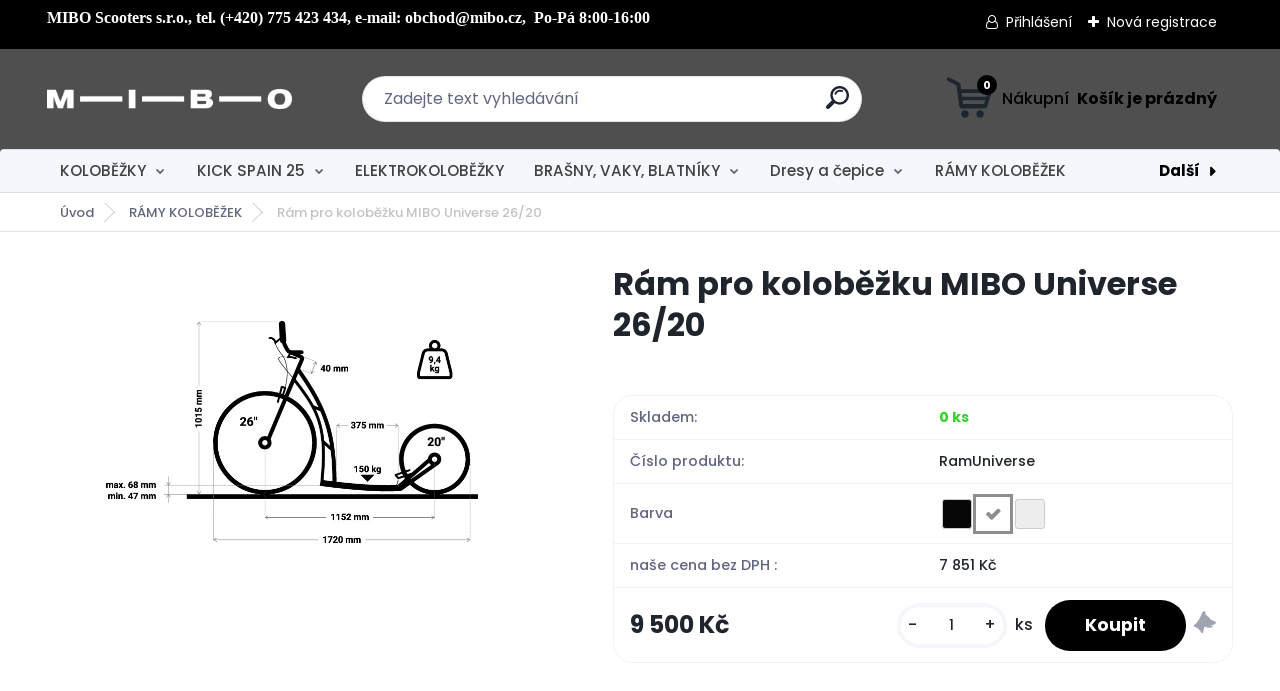

--- FILE ---
content_type: text/html; charset=utf-8
request_url: https://www.mibokolobezky.cz/Ram-pro-kolobezku-MIBO-Universe-26-20-d50_21252095.htm
body_size: 23781
content:


        <!DOCTYPE html>
    <html xmlns:og="http://ogp.me/ns#" xmlns:fb="http://www.facebook.com/2008/fbml" lang="cs" class="tmpl__titanium">
      <head>
          <script>
              window.cookie_preferences = getCookieSettings('cookie_preferences');
              window.cookie_statistics = getCookieSettings('cookie_statistics');
              window.cookie_marketing = getCookieSettings('cookie_marketing');

              function getCookieSettings(cookie_name) {
                  if (document.cookie.length > 0)
                  {
                      cookie_start = document.cookie.indexOf(cookie_name + "=");
                      if (cookie_start != -1)
                      {
                          cookie_start = cookie_start + cookie_name.length + 1;
                          cookie_end = document.cookie.indexOf(";", cookie_start);
                          if (cookie_end == -1)
                          {
                              cookie_end = document.cookie.length;
                          }
                          return unescape(document.cookie.substring(cookie_start, cookie_end));
                      }
                  }
                  return false;
              }
          </script>
                    <script async src="https://www.googletagmanager.com/gtag/js?id=	GTM-5QQKD5J3"></script>
                            <script>
                    window.dataLayer = window.dataLayer || [];
                    function gtag(){dataLayer.push(arguments)};
                    gtag('consent', 'default', {
                        'ad_storage': String(window.cookie_marketing) !== 'false' ? 'granted' : 'denied',
                        'analytics_storage': String(window.cookie_statistics) !== 'false' ? 'granted' : 'denied',
                        'ad_personalization': String(window.cookie_statistics) !== 'false' ? 'granted' : 'denied',
                        'ad_user_data': String(window.cookie_statistics) !== 'false' ? 'granted' : 'denied'
                    });
                    dataLayer.push({
                        'event': 'default_consent'
                    });
                </script>
                    <script>(function(w,d,s,l,i){w[l]=w[l]||[];w[l].push({'gtm.start':
          new Date().getTime(),event:'gtm.js'});var f=d.getElementsByTagName(s)[0],
        j=d.createElement(s),dl=l!='dataLayer'?'&l='+l:'';j.async=true;j.src=
        'https://www.googletagmanager.com/gtm.js?id='+i+dl;f.parentNode.insertBefore(j,f);
      })(window,document,'script','dataLayer','GTM-	GTM-5QQKD5J3');
        window.dataLayer = window.dataLayer || [];
        window.dataLayer.push({
            event: 'eec.pageview',
            clientIP: '3.143.143.XX'
        });

    </script>
            <title>RÁMY KOLOBĚŽEK | Rám pro koloběžku MIBO Universe 26/20 | M-I-B-O Koloběžky</title>
        <script type="text/javascript">var action_unavailable='action_unavailable';var id_language = 'cs';var id_country_code = 'CZ';var language_code = 'cs-CZ';var path_request = '/request.php';var type_request = 'POST';var cache_break = "2518"; var enable_console_debug = false; var enable_logging_errors = false;var administration_id_language = 'cs';var administration_id_country_code = 'CZ';</script>          <script type="text/javascript" src="//ajax.googleapis.com/ajax/libs/jquery/1.8.3/jquery.min.js"></script>
          <script type="text/javascript" src="//code.jquery.com/ui/1.12.1/jquery-ui.min.js" ></script>
                  <script src="/wa_script/js/jquery.hoverIntent.minified.js?_=2025-01-22-11-52" type="text/javascript"></script>
        <script type="text/javascript" src="/admin/jscripts/jquery.qtip.min.js?_=2025-01-22-11-52"></script>
                  <script src="/wa_script/js/jquery.selectBoxIt.min.js?_=2025-01-22-11-52" type="text/javascript"></script>
                  <script src="/wa_script/js/bs_overlay.js?_=2025-01-22-11-52" type="text/javascript"></script>
        <script src="/wa_script/js/bs_design.js?_=2025-01-22-11-52" type="text/javascript"></script>
        <script src="/admin/jscripts/wa_translation.js?_=2025-01-22-11-52" type="text/javascript"></script>
        <link rel="stylesheet" type="text/css" href="/css/jquery.selectBoxIt.wa_script.css?_=2025-01-22-11-52" media="screen, projection">
        <link rel="stylesheet" type="text/css" href="/css/jquery.qtip.lupa.css?_=2025-01-22-11-52">
        
                  <script src="/wa_script/js/jquery.colorbox-min.js?_=2025-01-22-11-52" type="text/javascript"></script>
          <link rel="stylesheet" type="text/css" href="/css/colorbox.css?_=2025-01-22-11-52">
          <script type="text/javascript">
            jQuery(document).ready(function() {
              (function() {
                function createGalleries(rel) {
                  var regex = new RegExp(rel + "\\[(\\d+)]"),
                      m, group = "g_" + rel, groupN;
                  $("a[rel*=" + rel + "]").each(function() {
                    m = regex.exec(this.getAttribute("rel"));
                    if(m) {
                      groupN = group + m[1];
                    } else {
                      groupN = group;
                    }
                    $(this).colorbox({
                      rel: groupN,
                      slideshow:false,
                       maxWidth: "85%",
                       maxHeight: "85%",
                       returnFocus: false
                    });
                  });
                }
                createGalleries("lytebox");
                createGalleries("lyteshow");
              })();
            });</script>
          <script type="text/javascript">
      function init_products_hovers()
      {
        jQuery(".product").hoverIntent({
          over: function(){
            jQuery(this).find(".icons_width_hack").animate({width: "130px"}, 300, function(){});
          } ,
          out: function(){
            jQuery(this).find(".icons_width_hack").animate({width: "10px"}, 300, function(){});
          },
          interval: 40
        });
      }
      jQuery(document).ready(function(){

        jQuery(".param select, .sorting select").selectBoxIt();

        jQuery(".productFooter").click(function()
        {
          var $product_detail_link = jQuery(this).parent().find("a:first");

          if($product_detail_link.length && $product_detail_link.attr("href"))
          {
            window.location.href = $product_detail_link.attr("href");
          }
        });
        init_products_hovers();
        
        ebar_details_visibility = {};
        ebar_details_visibility["user"] = false;
        ebar_details_visibility["basket"] = false;

        ebar_details_timer = {};
        ebar_details_timer["user"] = setTimeout(function(){},100);
        ebar_details_timer["basket"] = setTimeout(function(){},100);

        function ebar_set_show($caller)
        {
          var $box_name = $($caller).attr("id").split("_")[0];

          ebar_details_visibility["user"] = false;
          ebar_details_visibility["basket"] = false;

          ebar_details_visibility[$box_name] = true;

          resolve_ebar_set_visibility("user");
          resolve_ebar_set_visibility("basket");
        }

        function ebar_set_hide($caller)
        {
          var $box_name = $($caller).attr("id").split("_")[0];

          ebar_details_visibility[$box_name] = false;

          clearTimeout(ebar_details_timer[$box_name]);
          ebar_details_timer[$box_name] = setTimeout(function(){resolve_ebar_set_visibility($box_name);},300);
        }

        function resolve_ebar_set_visibility($box_name)
        {
          if(   ebar_details_visibility[$box_name]
             && jQuery("#"+$box_name+"_detail").is(":hidden"))
          {
            jQuery("#"+$box_name+"_detail").slideDown(300);
          }
          else if(   !ebar_details_visibility[$box_name]
                  && jQuery("#"+$box_name+"_detail").not(":hidden"))
          {
            jQuery("#"+$box_name+"_detail").slideUp(0, function() {
              $(this).css({overflow: ""});
            });
          }
        }

        
        jQuery("#user_icon, #basket_icon").hoverIntent({
          over: function(){
            ebar_set_show(this);
            
          } ,
          out: function(){
            ebar_set_hide(this);
          },
          interval: 40
        });
        
        jQuery("#user_icon").click(function(e)
        {
          if(jQuery(e.target).attr("id") == "user_icon")
          {
            window.location.href = "https://www.mibokolobezky.cz/2vnph839/e-login/";
          }
        });

        jQuery("#basket_icon").click(function(e)
        {
          if(jQuery(e.target).attr("id") == "basket_icon")
          {
            window.location.href = "https://www.mibokolobezky.cz/2vnph839/e-basket/";
          }
        });
      
      });
    </script>        <meta http-equiv="Content-language" content="cs">
        <meta http-equiv="Content-Type" content="text/html; charset=utf-8">
        <meta name="language" content="czech">
        <meta name="keywords" content="rám,pro,koloběžku,mibo,universe,26/20">
        <meta name="description" content="Rám koloběžky včetně přední ocelové vidlice pro individuální stavbu
Ideální pro stavitele. 
Rám je ve stavu surového železa bez laku, nebo v sériové">
        <meta name="revisit-after" content="1 Days">
        <meta name="distribution" content="global">
        <meta name="expires" content="never">
                  <meta name="expires" content="never">
                    <link rel="previewimage" href="https://www.mibokolobezky.cz/fotky118604/fotos/_vyr_50Universe_Perokresba.jpg" />
                    <link rel="canonical" href="https://www.mibokolobezky.cz/Ram-pro-kolobezku-MIBO-Universe-26-20-d50_21252095.htm?tab=description"/>
          <meta property="og:image" content="http://www.mibokolobezky.cz/fotky118604/fotos/_vyr_50Universe_Perokresba.jpg" />
<meta property="og:image:secure_url" content="https://www.mibokolobezky.cz/fotky118604/fotos/_vyr_50Universe_Perokresba.jpg" />
<meta property="og:image:type" content="image/jpeg" />

<meta name="google-site-verification" content="ByBmZSRjJwFBfLzCDhYwpcoFsPmNJBovWNbNPqz6M2Y"/>            <meta name="robots" content="index, follow">
                      <link href="//www.mibokolobezky.cz/fotky118604/fav-mibo.png" rel="icon" type="image/png">
          <link rel="shortcut icon" type="image/png" href="//www.mibokolobezky.cz/fotky118604/fav-mibo.png">
                  <link rel="stylesheet" type="text/css" href="/css/lang_dependent_css/lang_cs.css?_=2025-01-22-11-52" media="screen, projection">
                <link rel='stylesheet' type='text/css' href='/wa_script/js/styles.css?_=2025-01-22-11-52'>
        <script language='javascript' type='text/javascript' src='/wa_script/js/javascripts.js?_=2025-01-22-11-52'></script>
        <script language='javascript' type='text/javascript' src='/wa_script/js/check_tel.js?_=2025-01-22-11-52'></script>
          <script src="/assets/javascripts/buy_button.js?_=2025-01-22-11-52"></script>
            <script type="text/javascript" src="/wa_script/js/bs_user.js?_=2025-01-22-11-52"></script>
        <script type="text/javascript" src="/wa_script/js/bs_fce.js?_=2025-01-22-11-52"></script>
        <script type="text/javascript" src="/wa_script/js/bs_fixed_bar.js?_=2025-01-22-11-52"></script>
        <script type="text/javascript" src="/bohemiasoft/js/bs.js?_=2025-01-22-11-52"></script>
        <script src="/wa_script/js/jquery.number.min.js?_=2025-01-22-11-52" type="text/javascript"></script>
        <script type="text/javascript">
            BS.User.id = 118604;
            BS.User.domain = "2vnph839";
            BS.User.is_responsive_layout = true;
            BS.User.max_search_query_length = 50;
            BS.User.max_autocomplete_words_count = 5;

            WA.Translation._autocompleter_ambiguous_query = ' Hledavý výraz je pro našeptávač příliš obecný. Zadejte prosím další znaky, slova nebo pokračujte odesláním formuláře pro vyhledávání.';
            WA.Translation._autocompleter_no_results_found = ' Nebyly nalezeny žádné produkty ani kategorie.';
            WA.Translation._error = " Chyba";
            WA.Translation._success = " Nastaveno";
            WA.Translation._warning = " Upozornění";
            WA.Translation._multiples_inc_notify = '<p class="multiples-warning"><strong>Tento produkt je možné objednat pouze v násobcích #inc#. </strong><br><small>Vámi zadaný počet kusů byl navýšen dle tohoto násobku.</small></p>';
            WA.Translation._shipping_change_selected = " Změnit...";
            WA.Translation._shipping_deliver_to_address = " Zásilka bude doručena na zvolenou adresu";

            BS.Design.template = {
              name: "titanium",
              is_selected: function(name) {
                if(Array.isArray(name)) {
                  return name.indexOf(this.name) > -1;
                } else {
                  return name === this.name;
                }
              }
            };
            BS.Design.isLayout3 = true;
            BS.Design.templates = {
              TEMPLATE_ARGON: "argon",TEMPLATE_NEON: "neon",TEMPLATE_CARBON: "carbon",TEMPLATE_XENON: "xenon",TEMPLATE_AURUM: "aurum",TEMPLATE_CUPRUM: "cuprum",TEMPLATE_ERBIUM: "erbium",TEMPLATE_CADMIUM: "cadmium",TEMPLATE_BARIUM: "barium",TEMPLATE_CHROMIUM: "chromium",TEMPLATE_SILICIUM: "silicium",TEMPLATE_IRIDIUM: "iridium",TEMPLATE_INDIUM: "indium",TEMPLATE_OXYGEN: "oxygen",TEMPLATE_HELIUM: "helium",TEMPLATE_FLUOR: "fluor",TEMPLATE_FERRUM: "ferrum",TEMPLATE_TERBIUM: "terbium",TEMPLATE_URANIUM: "uranium",TEMPLATE_ZINCUM: "zincum",TEMPLATE_CERIUM: "cerium",TEMPLATE_KRYPTON: "krypton",TEMPLATE_THORIUM: "thorium",TEMPLATE_ETHERUM: "etherum",TEMPLATE_KRYPTONIT: "kryptonit",TEMPLATE_TITANIUM: "titanium",TEMPLATE_PLATINUM: "platinum"            };
        </script>
                  <script src="/js/progress_button/modernizr.custom.js"></script>
                      <link rel="stylesheet" type="text/css" href="/bower_components/owl.carousel/dist/assets/owl.carousel.min.css" />
            <link rel="stylesheet" type="text/css" href="/bower_components/owl.carousel/dist/assets/owl.theme.default.min.css" />
            <script src="/bower_components/owl.carousel/dist/owl.carousel.min.js"></script>
                      <link rel="stylesheet" type="text/css" href="/bower_components/priority-nav/dist/priority-nav-core.css" />
            <script src="/bower_components/priority-nav/dist/priority-nav.js"></script>
                      <link rel="stylesheet" type="text/css" href="//static.bohemiasoft.com/jave/style.css?_=2025-01-22-11-52" media="screen">
                    <link rel="stylesheet" type="text/css" href="/css/font-awesome.4.7.0.min.css" media="screen">
          <link rel="stylesheet" type="text/css" href="/sablony/nove/titanium/titaniumpurple/css/product_var3.css?_=2025-01-22-11-52" media="screen">
          <style>
    :root {
        --primary: #000000;
        --primary-dark: #8e8e8e;
        --secondary: #f6f7fc;
        --secondary-v2: #626780;
        --element-color: #1f242d;
        --stars: #ffcf15;
        --sale: #c91e1e;
        
        --empty-basket-text: " Košík je prázdný";
        --full-shopping-basket-text: "nákupní košík";
        --choose-delivery-method-text: "Vyberte způsob doručení";
        --choose-payment-method-text: "Vyberte způsob platby";
        --free-price-text: "Zdarma";
        --continue-without-login-text: "Pokračovat bez přihlášení";
        --summary-order-text: "Shrnutí Vaší objednávky";
        --cart-contents-text: "Váš košík";
        --in-login-text: "Přihlášení";
        --in-registration-text: "Nová registrace";
        --in-forgotten-pass-text: "Zapomenuté heslo";
        --price-list-filter-text: "Ceník";
        --search-see-everything-text: "Zobrazit vše";
        --discount-code-text: "Mám slevový kód";
        --searched-cats-text: "Hledané kategorie";
        --back-to-eshop-text: "Zpátky do eshopu";
        --to-category-menu-text: "Do kategorie";
        --back-menu-text: "Zpět";
        --pagination-next-text: "Další";
        --pagination-previous-text: "Předchozí";
        --cookies-files-text: "Soubory cookie";
        --newsletter-button-text: "Odebírat";
        --newsletter-be-up-to-date-text: "Buďte v obraze";
        --specify-params-text: "Vyberte parametry";
        --article-tags-text: "Tagy článku";
        --watch-product-text: "Hlídat produkt";
        --notfull-shopping-text: "Nákupní";
        --notfull-basket-is-empty-text: " Košík je prázdný";
        --whole-blog-article-text: "Celý článek";
        --basket-content-text: " Obsah košíku";
        --products-in-cat-text: " Produkty v kategorii";
        
    }
</style>
          <link rel="stylesheet"
                type="text/css"
                id="tpl-editor-stylesheet"
                href="/sablony/nove/titanium/titaniumpurple/css/colors.css?_=2025-01-22-11-52"
                media="screen">

          <meta name="viewport" content="width=device-width, initial-scale=1.0">
          <link rel="stylesheet" 
                   type="text/css" 
                   href="https://static.bohemiasoft.com/custom-css/titanium.css?_1769060867" 
                   media="screen"><style type="text/css">
               <!--#site_logo{
                  width: 275px;
                  height: 100px;
                  background-image: url('/fotky118604/design_setup/images/custom_image_logo.png?cache_time=1748265335');
                  background-repeat: no-repeat;
                  
                }html body .myheader { 
          background-image: none;
          border: black;
          background-repeat: repeat;
          background-position: 0px 0px;
          background-color: #4f4f4f;
        }#page_background{
                  background-image: none;
                  background-repeat: repeat;
                  background-position: 0px 0px;
                  background-color: #f2f2f2;
                }.bgLupa{
                  padding: 0;
                  border: none;
                }
      /***font kategorie***/
      body #page .leftmenu2 ul li a {
                  color: #414242!important;
      }
      body #page .leftmenu ul li a {
                  color: #414242!important;
      }
      /***font kategorie - hover, active***/
      body #page .leftmenu2 ul li a:hover, body #page .leftmenu2 ul li.leftmenuAct a {
                  color:#000000 !important;
      }
      body #page .leftmenu ul li a:hover, body #page .leftmenu ul li.leftmenuAct a {
                  color:#000000 !important;
      }
      /***before kategorie***/
      #left-box li a::before {
                  color: #414242!important; 
        } 
      /***before kategorie - hover, active***/
      .leftmenu li:hover a::before, .leftmenuAct a::before, .leftmenu2 li:hover a::before, .leftmenuAct a::before {
                  color: #000000!important; 
        }
      /***font podkategorie***/
      body #page .leftmenu2 ul ul li a {
                  color:#414242!important;
        }
      body #page .leftmenu ul ul li a, body #page .leftmenu ul li.leftmenuAct ul li a {
            color:#414242!important;
            border-color:#414242!important;
        }
      /***font podkategorie - hover, active***/
      body #page .leftmenu2 ul ul li a:hover, body #page .leftmenu2 ul ul li.leftmenu2Act a{
                  color: #000000 !important;
        }
      body #page .leftmenu ul ul li a:hover, body #page .leftmenu ul li.leftmenuAct ul li a:hover{
            color: #000000 !important;
        }
      /***before podkategorie***/
      html #left-box .leftmenu2 ul ul a::before{
                  color: #414242!important; 
        }
      html #left-box .leftmenu ul ul a::before{
                  color: #414242!important; 
      }
      /***before podkategorie - hover, active***/
      html #left-box .leftmenu2 ul ul li:hover a::before, html #left-box .leftmenu2 ul ul li.leftmenu2Act a::before{
                  color: #000000 !important; 
        }
      html #left-box .leftmenu ul ul li:hover a::before, html #left-box .leftmenu ul ul li.leftmenuAct a::before{
                  color: #000000 !important; 
        } 

 :root { 
 }
-->
                </style>          <script type="text/javascript" src="/admin/jscripts/wa_dialogs.js?_=2025-01-22-11-52"></script>
        <script async src="https://www.googletagmanager.com/gtag/js?id=AW-330-705-9105"></script><script>
window.dataLayer = window.dataLayer || [];
function gtag(){dataLayer.push(arguments);}
gtag('js', new Date());
gtag('config', 'AW-330-705-9105', { debug_mode: true });
</script>        <script type="text/javascript" src="/wa_script/js/search_autocompleter.js?_=2025-01-22-11-52"></script>
              <script>
              WA.Translation._complete_specification = "Kompletní specifikace";
              WA.Translation._dont_have_acc = "Nemáte účet? ";
              WA.Translation._have_acc = "Již máte účet? ";
              WA.Translation._register_titanium = "Zaregistrujte se ";
              WA.Translation._login_titanium = "Přihlašte se ";
              WA.Translation._placeholder_voucher = "Sem vložte kód";
          </script>
                <script src="/wa_script/js/template/titanium/script.js?_=2025-01-22-11-52"></script>
                    <link rel="stylesheet" type="text/css" href="/assets/vendor/magnific-popup/magnific-popup.css" />
      <script src="/assets/vendor/magnific-popup/jquery.magnific-popup.js"></script>
      <script type="text/javascript">
        BS.env = {
          decPoint: ",",
          basketFloatEnabled: false        };
      </script>
      <script type="text/javascript" src="/node_modules/select2/dist/js/select2.min.js"></script>
      <script type="text/javascript" src="/node_modules/maximize-select2-height/maximize-select2-height.min.js"></script>
      <script type="text/javascript">
        (function() {
          $.fn.select2.defaults.set("language", {
            noResults: function() {return " Nenalezeny žádné položky"},
            inputTooShort: function(o) {
              var n = o.minimum - o.input.length;
              return " Prosím zadejte #N# nebo více znaků.".replace("#N#", n);
            }
          });
          $.fn.select2.defaults.set("width", "100%")
        })();

      </script>
      <link type="text/css" rel="stylesheet" href="/node_modules/select2/dist/css/select2.min.css" />
      <script type="text/javascript" src="/wa_script/js/countdown_timer.js?_=2025-01-22-11-52"></script>
      <script type="text/javascript" src="/wa_script/js/app.js?_=2025-01-22-11-52"></script>
      <script type="text/javascript" src="/node_modules/jquery-validation/dist/jquery.validate.min.js"></script>

      <script src="https://popup.marketplace-wa.cz/media/pop.6b87a4e3a648744c3ffd629c183db952654938b5.1748005803.js" async></script>
          </head>
          <script type="text/javascript">
        var fb_pixel = 'active';
      </script>
      <script type="text/javascript" src="/wa_script/js/fb_pixel_func.js"></script>
      <script>add_to_cart_default_basket_settings();</script>  <body class="lang-cs layout3 not-home page-product-detail page-product-50 basket-empty slider_available template-slider-custom vat-payer-y alternative-currency-n" >
      <!-- Google Tag Manager (noscript) end -->
    <noscript><iframe src="https://www.googletagmanager.com/ns.html?id=GTM-	GTM-5QQKD5J3"
                      height="0" width="0" style="display:none;visibility:hidden"></iframe></noscript>
    <!-- End Google Tag Manager (noscript) -->
          <a name="topweb"></a>
        
  <div id="responsive_layout_large"></div><div id="page">      <div class="top-bar" id="topBar">
                  <div class="top-bar-content">
            <p style="text-align: left;"><span style="font-size: 24px;"><span><span style="font-size: 16px; font-family: 'trebuchet ms', geneva;"><strong><!-- pagebreak --><!-- pagebreak --></strong></span></span></span><span style="font-size: 24px;"><span><span style="font-size: 16px; font-family: 'trebuchet ms', geneva;"><strong>MIBO Scooters s.r.o., tel. (+420) 775 423 434, e-mail: obchod@mibo.cz,  Po-Pá 8:00-16:00</strong></span></span><br /></span></p>          </div>
                    <div class="top-bar-login">
                          <span class="user-login"><a href="/2vnph839/e-login">Přihlášení</a></span>
              <span class="user-register"><a href="/2vnph839/e-register">Nová registrace</a></span>
                        </div>
                        </div>
          <script type="text/javascript">
      var responsive_articlemenu_name = ' Menu';
      var responsive_eshopmenu_name = ' E-shop';
    </script>
        <link rel="stylesheet" type="text/css" href="/css/masterslider.css?_=2025-01-22-11-52" media="screen, projection">
    <script type="text/javascript" src="/js/masterslider.min.js"></script>
    <div class="myheader">
                <div class="navigate_bar">
            <div class="logo-wrapper">
            <a id="site_logo" href="//www.mibokolobezky.cz" class="mylogo" aria-label="Logo"></a>
    </div>
                <div id="search">
      <form name="search" id="searchForm" action="/search-engine.htm" method="GET" enctype="multipart/form-data">
        <label for="q" class="title_left2"> Hľadanie</label>
        <p>
          <input name="slovo" type="text" class="inputBox" id="q" placeholder=" Zadejte text vyhledávání" maxlength="50">
          
          <input type="hidden" id="source_service" value="www.webareal.cz">
        </p>
        <div class="wrapper_search_submit">
          <input type="submit" class="search_submit" aria-label="search" name="search_submit" value="">
        </div>
        <div id="search_setup_area">
          <input id="hledatjak2" checked="checked" type="radio" name="hledatjak" value="2">
          <label for="hledatjak2">Hledat ve zboží</label>
          <br />
          <input id="hledatjak1"  type="radio" name="hledatjak" value="1">
          <label for="hledatjak1">Hledat v článcích</label>
                    <script type="text/javascript">
            function resolve_search_mode_visibility()
            {
              if (jQuery('form[name=search] input').is(':focus'))
              {
                if (jQuery('#search_setup_area').is(':hidden'))
                {
                  jQuery('#search_setup_area').slideDown(400);
                }
              }
              else
              {
                if (jQuery('#search_setup_area').not(':hidden'))
                {
                  jQuery('#search_setup_area').slideUp(400);
                }
              }
            }

            $('form[name=search] input').click(function() {
              this.focus();
            });

            jQuery('form[name=search] input')
                .focus(function() {
                  resolve_search_mode_visibility();
                })
                .blur(function() {
                  setTimeout(function() {
                    resolve_search_mode_visibility();
                  }, 1000);
                });

          </script>
                  </div>
      </form>
    </div>
            
  <div id="ebar" class="" >        <div id="basket_icon" >
            <div id="basket_detail">
                <div id="basket_arrow_tag"></div>
                <div id="basket_content_tag">
                    <a id="quantity_tag" href="/2vnph839/e-basket" rel="nofollow" class="elink"><span class="quantity_count">0</span>
                    <span class="basket_empty"> Váš nákupní košík <span class="bold">je prázdný</span></span></a>                </div>
            </div>
        </div>
                </div>      </div>
          </div>
        <div class="eshop-menu drop-menu" id="dropMenu">
      <div id="dropMenuWrapper">
            <div class="menu-wrapper leftmenu" id="menuWrapper">
          <ul class="root-eshop-menu" id="menuContent">
              <li class="home-button">
              <a href="//www.mibokolobezky.cz">
      <i class="fa fa-home" aria-hidden="true"></i>
    </a>
            </li>
            <li class="eshop-menu-item item-1 has-submenu">
            <a class="item-link level-1" href="/KOLOBEZKY-c10_0_1.htm">KOLOBĚŽKY</a>
          <ul class="eshop-submenu-root menu-level-2">
          <li class="eshop-menu-item item-1">
            <div class="menu-item-box">
                <div class="menu-item-cat">
          <a class="item-link level-2" href="/KOLOBEZKY-c10_15_2.htm">Nové koloběžky</a>
                  </div>
      </div>
          </li>
        <li class="eshop-menu-item item-2">
            <div class="menu-item-box">
                <div class="menu-item-cat">
          <a class="item-link level-2" href="/KOLOBEZKY-c10_16_2.htm">Outlet koloběžky</a>
                  </div>
      </div>
          </li>
        </ul>
        </li>
        <li class="eshop-menu-item item-2 has-submenu">
            <a class="item-link level-1" href="/KICK-SPAIN-25-c17_0_1.htm">KICK SPAIN 25</a>
          <ul class="eshop-submenu-root menu-level-2">
          <li class="eshop-menu-item item-1">
            <div class="menu-item-box">
                  <div class="menu-item-img">
            <a href="/KICK-SPAIN-25-c17_19_2.htm" title="Koloběžky Kick Spain ">
              <img src="/fotky118604/icons/Kick-Spain-1.jpeg" title="Koloběžky Kick Spain " alt="Koloběžky Kick Spain " />
            </a>
          </div>
                  <div class="menu-item-cat">
          <a class="item-link level-2" href="/KICK-SPAIN-25-c17_19_2.htm">Koloběžky Kick Spain </a>
                  </div>
      </div>
          </li>
        </ul>
        </li>
        <li class="eshop-menu-item item-3">
            <a class="item-link level-1" href="/ELEKTROKOLOBEZKY-c16_0_1.htm">ELEKTROKOLOBĚŽKY</a>
          </li>
        <li class="eshop-menu-item item-4 has-submenu">
            <a class="item-link level-1" href="/BRASNY-VAKY-BLATNIKY-c12_0_1.htm">BRAŠNY, VAKY, BLATNÍKY</a>
          <ul class="eshop-submenu-root menu-level-2">
          <li class="eshop-menu-item item-1">
            <div class="menu-item-box">
                <div class="menu-item-cat">
          <a class="item-link level-2" href="/BRASNY-VAKY-BLATNIKY-c12_10_2.htm">Blatníky</a>
                  </div>
      </div>
          </li>
        <li class="eshop-menu-item item-2">
            <div class="menu-item-box">
                <div class="menu-item-cat">
          <a class="item-link level-2" href="/BRASNY-VAKY-BLATNIKY-c12_11_2.htm">Vaky a Brašny</a>
                  </div>
      </div>
          </li>
        <li class="eshop-menu-item item-3">
            <div class="menu-item-box">
                <div class="menu-item-cat">
          <a class="item-link level-2" href="/BRASNY-VAKY-BLATNIKY-c12_12_2.htm">Osvětlení</a>
                  </div>
      </div>
          </li>
        <li class="eshop-menu-item item-4">
            <div class="menu-item-box">
                <div class="menu-item-cat">
          <a class="item-link level-2" href="/BRASNY-VAKY-BLATNIKY-c12_13_2.htm">Sedačky</a>
                  </div>
      </div>
          </li>
        <li class="eshop-menu-item item-5">
            <div class="menu-item-box">
                <div class="menu-item-cat">
          <a class="item-link level-2" href="/BRASNY-VAKY-BLATNIKY-c12_14_2.htm">Lahve a košíky</a>
                  </div>
      </div>
          </li>
        <li class="eshop-menu-item item-6">
            <div class="menu-item-box">
                <div class="menu-item-cat">
          <a class="item-link level-2" href="/BRASNY-VAKY-BLATNIKY-c12_17_2.htm">Stojany</a>
                  </div>
      </div>
          </li>
        </ul>
        </li>
        <li class="eshop-menu-item item-5 has-submenu">
            <a class="item-link level-1" href="/Dresy-a-cepice-c13_0_1.htm">Dresy a čepice</a>
          <ul class="eshop-submenu-root menu-level-2">
          <li class="eshop-menu-item item-1">
            <div class="menu-item-box">
                <div class="menu-item-cat">
          <a class="item-link level-2" href="/Dresy-a-cepice-c13_1_2.htm">Čepice a šátky</a>
                  </div>
      </div>
          </li>
        <li class="eshop-menu-item item-2">
            <div class="menu-item-box">
                <div class="menu-item-cat">
          <a class="item-link level-2" href="/Dresy-a-cepice-c13_2_2.htm">Oblečení</a>
                  </div>
      </div>
          </li>
        </ul>
        </li>
        <li class="eshop-menu-item item-6 item-active">
            <a class="item-link level-1" href="/RAMY-KOLOBEZEK-c11_0_1.htm">RÁMY KOLOBĚŽEK</a>
          </li>
        <li class="eshop-menu-item item-7">
            <a class="item-link level-1" href="/Trenink-s-Pavlem-Kempy-c20_0_1.htm">Trénink s Pavlem + Kempy</a>
          </li>
        <li class="eshop-menu-item item-8">
            <a class="item-link level-1" href="/KOMPONENTY-c14_0_1.htm">KOMPONENTY</a>
          </li>
        </ul>
        </div>
          </div>
    </div>
    <script type="text/javascript">
      (function() {
        if(window.priorityNav)
        {
          var nav = priorityNav.init({
            mainNavWrapper: "#menuWrapper",
            mainNav: "#menuContent",
            breakPoint: 0,
            throttleDelay: '50',
            navDropdownLabel: " Další",
            navDropdownBreakpointLabel: 'Menu',
            initClass: 'top-nav',
            navDropdownClassName: 'nav-dropdown',
            navDropdownToggleClassName: 'nav-dropdown-toggle',
         })
         document.querySelector('.nav-dropdown-toggle').removeAttribute('aria-controls');
        }
      })();
    </script>
    <div id="page_background">      <div class="hack-box"><!-- HACK MIN WIDTH FOR IE 5, 5.5, 6  -->
                  <div id="masterpage" ><!-- MASTER PAGE -->
              <div id="header">          </div><!-- END HEADER -->
                    <div id="aroundpage"><!-- AROUND PAGE -->
            
      <!-- LEFT BOX -->
      <div id="left-box">
            <div id="rMenusSrc" style="display: none">
          <div id="rArticleMenu">
          <div class="menu-wrapper">
          <ul class="root-article-menu">
          <li class="article-menu-item item-1">
            <a href="http://www.mibo.cz" target="_blank">
          <span>
      KDO JSME    </span>
          </a>
          </li>
        <li class="article-menu-item item-2">
            <a href="/JAK-NAKUPOVAT-a4_0.htm" target="_blank">
          <span>
      JAK NAKUPOVAT    </span>
          </a>
          </li>
        <li class="article-menu-item item-3">
            <a href="/OBCHODNI-PODMINKY-a6_0.htm" target="_blank">
          <span>
      OBCHODNÍ PODMÍNKY    </span>
          </a>
          </li>
        <li class="article-menu-item item-4">
            <a href="/GALERIE-a5_0.htm" target="_blank">
          <span>
      GALERIE    </span>
          </a>
          </li>
        <li class="article-menu-item item-5">
            <a href="/KONTAKT-a2_0.htm" target="_blank">
          <span>
      KONTAKT    </span>
          </a>
          </li>
        <li class="article-menu-item item-6">
            <a href="//www.mibokolobezky.cz/blog" target="_blank">
          <span>
      Blog    </span>
          </a>
          </li>
        </ul>
        </div>
        </div>
        <div id="rEshopMenu">
          <div class="menu-wrapper">
          <ul class="root-eshop-menu">
          <li class="eshop-menu-item item-1 has-submenu">
            <a href="/KOLOBEZKY-c10_0_1.htm" target="_self">
            <span>
                  <img class="menu-icon-img" src="/fotky118604/icons/web-kolobezky-2.jpg" alt="KOLOBĚŽKY" />
                </span>
          <span>
      KOLOBĚŽKY    </span>
          </a>
          <ul class="eshop-submenu menu-level-2">
          <li class="eshop-menu-item item-1">
            <a href="/KOLOBEZKY-c10_15_2.htm" target="_self">
          <span>
      Nové koloběžky    </span>
          </a>
          </li>
        <li class="eshop-menu-item item-2">
            <a href="/KOLOBEZKY-c10_16_2.htm" target="_self">
          <span>
      Outlet koloběžky    </span>
          </a>
          </li>
        </ul>
        </li>
        <li class="eshop-menu-item item-2 has-submenu">
            <a href="/KICK-SPAIN-25-c17_0_1.htm" target="_self">
            <span>
                  <img class="menu-icon-img" src="/fotky118604/icons/Kickspain-e-shop.png" alt="KICK SPAIN 25" />
                </span>
          <span>
      KICK SPAIN 25    </span>
          </a>
          <ul class="eshop-submenu menu-level-2">
          <li class="eshop-menu-item item-1">
            <a href="/KICK-SPAIN-25-c17_19_2.htm" target="_self">
            <span>
                  <img class="menu-icon-img" src="/fotky118604/icons/Kick-Spain-1.jpeg" alt="Koloběžky Kick Spain " />
                </span>
          <span>
      Koloběžky Kick Spain     </span>
          </a>
          </li>
        </ul>
        </li>
        <li class="eshop-menu-item item-3">
            <a href="/ELEKTROKOLOBEZKY-c16_0_1.htm" target="_self">
            <span>
                  <img class="menu-icon-img" src="/fotky118604/icons/MIBO_2022_1__043.jpg" alt="ELEKTROKOLOBĚŽKY" />
                </span>
          <span>
      ELEKTROKOLOBĚŽKY    </span>
          </a>
          </li>
        <li class="eshop-menu-item item-4 has-submenu">
            <a href="/BRASNY-VAKY-BLATNIKY-c12_0_1.htm" target="_self">
            <span>
                  <img class="menu-icon-img" src="/fotky118604/icons/brasny-vaky-blatniky.png" alt="BRAŠNY, VAKY, BLATNÍKY" />
                </span>
          <span>
      BRAŠNY, VAKY, BLATNÍKY    </span>
          </a>
          <ul class="eshop-submenu menu-level-2">
          <li class="eshop-menu-item item-1">
            <a href="/BRASNY-VAKY-BLATNIKY-c12_10_2.htm" target="_self">
          <span>
      Blatníky    </span>
          </a>
          </li>
        <li class="eshop-menu-item item-2">
            <a href="/BRASNY-VAKY-BLATNIKY-c12_11_2.htm" target="_self">
          <span>
      Vaky a Brašny    </span>
          </a>
          </li>
        <li class="eshop-menu-item item-3">
            <a href="/BRASNY-VAKY-BLATNIKY-c12_12_2.htm" target="_self">
          <span>
      Osvětlení    </span>
          </a>
          </li>
        <li class="eshop-menu-item item-4">
            <a href="/BRASNY-VAKY-BLATNIKY-c12_13_2.htm" target="_self">
          <span>
      Sedačky    </span>
          </a>
          </li>
        <li class="eshop-menu-item item-5">
            <a href="/BRASNY-VAKY-BLATNIKY-c12_14_2.htm" target="_self">
          <span>
      Lahve a košíky    </span>
          </a>
          </li>
        <li class="eshop-menu-item item-6">
            <a href="/BRASNY-VAKY-BLATNIKY-c12_17_2.htm" target="_self">
          <span>
      Stojany    </span>
          </a>
          </li>
        </ul>
        </li>
        <li class="eshop-menu-item item-5 has-submenu">
            <a href="/Dresy-a-cepice-c13_0_1.htm" target="_self">
            <span>
                  <img class="menu-icon-img" src="/fotky118604/icons/dresy-cepice.png" alt="Dresy a čepice" />
                </span>
          <span>
      Dresy a čepice    </span>
          </a>
          <ul class="eshop-submenu menu-level-2">
          <li class="eshop-menu-item item-1">
            <a href="/Dresy-a-cepice-c13_1_2.htm" target="_self">
          <span>
      Čepice a šátky    </span>
          </a>
          </li>
        <li class="eshop-menu-item item-2">
            <a href="/Dresy-a-cepice-c13_2_2.htm" target="_self">
          <span>
      Oblečení    </span>
          </a>
          </li>
        </ul>
        </li>
        <li class="eshop-menu-item item-6 item-active">
            <a href="/RAMY-KOLOBEZEK-c11_0_1.htm" target="_self">
            <span>
                  <img class="menu-icon-img" src="/fotky118604/icons/ramy.png" alt="RÁMY KOLOBĚŽEK" />
                </span>
          <span>
      RÁMY KOLOBĚŽEK    </span>
          </a>
          </li>
        <li class="eshop-menu-item item-7">
            <a href="/Trenink-s-Pavlem-Kempy-c20_0_1.htm" target="_self">
            <span>
                  <img class="menu-icon-img" src="/fotky118604/icons/MIBO_2022_1__048--2.jpg" alt="Trénink s Pavlem + Kempy" />
                </span>
          <span>
      Trénink s Pavlem + Kempy    </span>
          </a>
          </li>
        <li class="eshop-menu-item item-8">
            <a href="/KOMPONENTY-c14_0_1.htm" target="_self">
            <span>
                  <img class="menu-icon-img" src="/fotky118604/icons/komponenty.png" alt="KOMPONENTY" />
                </span>
          <span>
      KOMPONENTY    </span>
          </a>
          </li>
        </ul>
        </div>
        </div>
        </div>
          </div><!-- END LEFT BOX -->
            <div id="right-box"><!-- RIGHT BOX2 -->
              </div><!-- END RIGHT BOX -->
      

            <hr class="hide">
                        <div id="centerpage2"><!-- CENTER PAGE -->
              <div id="incenterpage2"><!-- in the center -->
                <script type="text/javascript">
  var product_information = {
    id: '50',
    name: 'Rám pro koloběžku MIBO Universe 26/20',
    brand: '',
    price: '9500',
    category: 'RÁMY KOLOBĚŽEK',
  'variant': 'bílá lesklá RAL9016',
    is_variant: true,
    variant_id: 21252095  };
</script>
        <div id="fb-root"></div>
    <script>(function(d, s, id) {
            var js, fjs = d.getElementsByTagName(s)[0];
            if (d.getElementById(id)) return;
            js = d.createElement(s); js.id = id;
            js.src = "//connect.facebook.net/ cs_CZ/all.js#xfbml=1&appId=";
            fjs.parentNode.insertBefore(js, fjs);
        }(document, 'script', 'facebook-jssdk'));</script>
      <script type="application/ld+json">
      {
        "@context": "http://schema.org",
        "@type": "Product",
                "name": "Rám pro koloběžku MIBO Universe 26/20",
        "description": "Rám koloběžky včetně přední ocelové vidlice pro individuální stavbu Ideální pro stavitele.  Rám je ve stavu surového železa",
                "image": "https://www.mibokolobezky.cz/fotky118604/fotos/_vyr_50Universe_Perokresba.jpg",
                "gtin13": "",
        "mpn": "",
        "sku": "RamUniverse",
        "brand": "",

        "offers": {
            "@type": "Offer",
            "availability": "https://schema.org/InStock",
            "price": "9500",
"priceCurrency": "CZK",
"priceValidUntil": "2036-01-24",
            "url": "https://www.mibokolobezky.cz/Ram-pro-kolobezku-MIBO-Universe-26-20-d50_21252095.htm"
        }
      }
</script>
              <script type="application/ld+json">
{
    "@context": "http://schema.org",
    "@type": "BreadcrumbList",
    "itemListElement": [
    {
        "@type": "ListItem",
        "position": 1,
        "item": {
            "@id": "https://www.mibokolobezky.cz",
            "name": "Home"
            }
    },     {
        "@type": "ListItem",
        "position": 2,
        "item": {
            "@id": "https://www.mibokolobezky.cz/RAMY-KOLOBEZEK-c11_0_1.htm",
            "name": "RÁMY KOLOBĚŽEK"
        }
        },
    {
        "@type": "ListItem",
        "position": 3,
        "item": {
            "@id": "https://www.mibokolobezky.cz/Ram-pro-kolobezku-MIBO-Universe-26-20-d50_21252095.htm",
            "name": "Rám pro koloběžku MIBO Universe 26/20"
    }
    }
]}
</script>
          <script type="text/javascript" src="/wa_script/js/bs_variants.js?date=2462013"></script>
  <script type="text/javascript" src="/wa_script/js/rating_system.js"></script>
  <script type="text/javascript">
    <!--
    $(document).ready(function () {
      BS.Variants.register_events();
      BS.Variants.id_product = 50;
    });

    function ShowImage2(name, width, height, domen) {
      window.open("/wa_script/image2.php?soub=" + name + "&domena=" + domen, "", "toolbar=no,scrollbars=yes,location=no,status=no,width=" + width + ",height=" + height + ",resizable=1,screenX=20,screenY=20");
    }
    ;
    // --></script>
  <script type="text/javascript">
    <!--
    function Kontrola() {
      if (document.theForm.autor.value == "") {
        document.theForm.autor.focus();
        BS.ui.popMessage.alert("Musíte vyplnit své jméno");
        return false;
      }
      if (document.theForm.email.value == "") {
        document.theForm.email.focus();
        BS.ui.popMessage.alert("Musíte vyplnit svůj email");
        return false;
      }
      if (document.theForm.titulek.value == "") {
        document.theForm.titulek.focus();
        BS.ui.popMessage.alert("Vyplňte název příspěvku");
        return false;
      }
      if (document.theForm.prispevek.value == "") {
        document.theForm.prispevek.focus();
        BS.ui.popMessage.alert("Zadejte text příspěvku");
        return false;
      }
      if (document.theForm.captcha.value == "") {
        document.theForm.captcha.focus();
        BS.ui.popMessage.alert("Opište bezpečnostní kód");
        return false;
      }
      if (jQuery("#captcha_image").length > 0 && jQuery("#captcha_input").val() == "") {
        jQuery("#captcha_input").focus();
        BS.ui.popMessage.alert("Opiště text z bezpečnostního obrázku");
        return false;
      }

      }

      -->
    </script>
          <script type="text/javascript" src="/wa_script/js/detail.js?date=2022-06-01"></script>
          <script type="text/javascript">
      product_price = "9500";
    product_price_non_ceil =   "9500";
    currency = "Kč";
    currency_position = "1";
    tax_subscriber = "a";
    ceny_jak = "0";
    desetiny = "0";
    dph = "21";
    currency_second = "";
    currency_second_rate = "0";
    lang = "";    </script>
          <script>
          related_click = false;
          $(document).ready(function () {
              $(".buy_btn").on("click", function(){
                    related_click = true;
              });

              $("#buy_btn, #buy_prg").on("click", function () {
                  var variant_selected_reload = false;
                  var url = window.location.href;
                  if (url.indexOf('?variant=not_selected') > -1)
                  {
                      url = window.location.href;
                  }
                  else
                  {
                      url = window.location.href + "?variant=not_selected";
                  }
                  if ($("#1SelectBoxIt").length !== undefined)
                  {
                      var x = $("#1SelectBoxIt").attr("aria-activedescendant");
                      if (x == 0)
                      {
                          variant_selected_reload = true;
                          document.cookie = "variantOne=unselected;path=/";
                      }
                      else
                      {
                          var id_ciselnik = $("#1SelectBoxItOptions #" + x).attr("data-val");
                          document.cookie = "variantOne=" + id_ciselnik + ";path=/";
                      }
                  }
                  else if ($("#1SelectBoxItText").length !== undefined)
                  {
                      var x = $("#1SelectBoxItText").attr("data-val");
                      if (x == 0)
                      {
                          variant_selected_reload = true;
                          document.cookie = "variantOne=unselected;path=/";
                      }
                      else
                      {
                          var id_ciselnik = $("#1SelectBoxItOptions #" + x).attr("data-val");
                          document.cookie = "variantOne=" + id_ciselnik + ";path=/";
                      }
                  }
                  if ($("#2SelectBoxIt").length !== undefined)
                  {
                      var x = $("#2SelectBoxIt").attr("aria-activedescendant");
                      if (x == 0)
                      {
                          variant_selected_reload = true;
                          document.cookie = "variantTwo=unselected;path=/";
                      }
                      else
                      {
                          var id_ciselnik = $("#2SelectBoxItOptions #" + x).attr("data-val");
                          document.cookie = "variantTwo=" + id_ciselnik + ";path=/";
                      }
                  }
                  else if ($("#2SelectBoxItText").length !== undefined)
                  {
                      var x = $("#2SelectBoxItText").attr("data-val");
                      if (x == 0)
                      {
                          variant_selected_reload = true;
                          document.cookie = "variantTwo=unselected;path=/";
                      }
                      else
                      {
                          var id_ciselnik = $("#2SelectBoxItOptions #" + x).attr("data-val");
                          document.cookie = "variantTwo=" + id_ciselnik + ";path=/";
                      }
                  }
                  if ($("#3SelectBoxIt").length !== undefined)
                  {
                      var x = $("#3SelectBoxIt").attr("aria-activedescendant");
                      if (x == 0)
                      {
                          variant_selected_reload = true;
                          document.cookie = "variantThree=unselected;path=/";
                      }
                      else
                      {
                          var id_ciselnik = $("#3SelectBoxItOptions #" + x).attr("data-val");
                          document.cookie = "variantThree=" + id_ciselnik + ";path=/";
                      }
                  }
                  else if ($("#3SelectBoxItText").length !== undefined)
                  {
                      var x = $("#3SelectBoxItText").attr("data-val");
                      if (x == 0)
                      {
                          variant_selected_reload = true;
                          document.cookie = "variantThree=unselected;path=/";
                      }
                      else
                      {
                          var id_ciselnik = $("#3SelectBoxItOptions #" + x).attr("data-val");
                          document.cookie = "variantThree=" + id_ciselnik + ";path=/";
                      }
                  }
                  if(variant_selected_reload == true)
                  {
                      jQuery("input[name=variant_selected]").remove();
                      window.location.replace(url);
                      return false;
                  }
              });
          });
      </script>
          <div id="wherei"><!-- wherei -->
            <p>
        <a href="/">Úvod</a>
        <span class="arrow">&#187;</span>
                           <a href="/RAMY-KOLOBEZEK-c11_0_1.htm">RÁMY KOLOBĚŽEK</a>
                            <span class="arrow">&#187;</span>        <span class="active">Rám pro koloběžku MIBO Universe 26/20</span>
      </p>
    </div><!-- END wherei -->
    <pre></pre>
        <div class="product-detail-container" > <!-- MICRODATA BOX -->
              <h1>Rám pro koloběžku MIBO Universe 26/20</h1>
              <div class="detail-box-product" data-idn="643683894"><!--DETAIL BOX -->
                        <div class="col-l"><!-- col-l-->
                        <div class="image"><!-- image-->
                                <a href="/fotky118604/fotos/_vyr_50Universe_Perokresba.jpg"
                   rel="lytebox"
                   title="Rám pro koloběžku MIBO Universe 26/20"
                   aria-label="Rám pro koloběžku MIBO Universe 26/20">
                    <span class="img" id="magnify_src">
                      <img                               id="detail_src_magnifying_small"
                              src="/fotky118604/fotos/_vyr_50Universe_Perokresba.jpg"
                              width="200" border=0
                              alt="Rám pro koloběžku MIBO Universe 26/20"
                              title="Rám pro koloběžku MIBO Universe 26/20">
                    </span>
                                        <span class="image_foot"><span class="ico_magnifier"
                                                     title="Rám pro koloběžku MIBO Universe 26/20">&nbsp;</span></span>
                      
                                    </a>
                            </div>
              <!-- END image-->
              <div class="break"></div>
                      </div><!-- END col-l-->
        <div class="box-spc"><!-- BOX-SPC -->
          <div class="col-r"><!-- col-r-->
                        <div class="break"><p>&nbsp;</p></div>
                                    <div class="detail-info"><!-- detail info-->
              <form style="margin: 0pt; padding: 0pt; vertical-align: bottom;"
                    action="/buy-product.htm?pid=50" method="post">
                                  <div class="product-status-box">
                        <p class="product-status">
          </p>
                      </div>
                                  <table class="cart" width="100%">
                  <col>
                  <col width="9%">
                  <col width="14%">
                  <col width="14%">
                  <tbody>
                                      <tr class="before_variants product-stock">
                      <td width="35%" class="product-stock-text">Skladem:</td>
                      <td colspan="3" width="65%" class="price-value def_color product-stock-value">
                        <span class="fleft">
                            0 ks                        </span>
                        <input type="hidden" name="stock"
                               value="0">
                      </td>
                    </tr>
                                        <tr class="before_variants product-number">
                      <td width="35%" class="product-number-text">Číslo produktu: </td>
                      <td colspan="3" width="65%" class="prices product-number-text"><span class="fleft">
                            RamUniverse</span>
                        <input type="hidden" name="number"
                               value="RamUniverse">
                      </td>
                    </tr>
                                          <tr>
                        <td>Barva</td>
                                                      <td colspan="3" class="prices icon-variant" id="icon-variant-2">
                                <span class="variants-loader"> Načítání...</span>
                                <span class="variants-container" style="display: none">
                                                                    <span class="variant-type__color">
                                                                    <span data-id="1"
                                      id="icon-variant-value-4"
                                      data-value="4"
                                      class="product-detail__icon_variant "
                                      style="background: #080707"
                                      title="černá mat RAL9005"
                                >
                                                                    </span>
                                                                    </span>
                                                                            <span class="variant-type__color">
                                                                    <span data-id="1"
                                      id="icon-variant-value-5"
                                      data-value="5"
                                      class="product-detail__icon_variant product-detail__icon_variant_selected "
                                      style="background: #ffffff"
                                      title="bílá lesklá RAL9016"
                                >
                                                                    </span>
                                                                    </span>
                                                                            <span class="variant-type__color">
                                                                    <span data-id="1"
                                      id="icon-variant-value-13"
                                      data-value="13"
                                      class="product-detail__icon_variant "
                                      style="background: #ededed"
                                      title="bez laku"
                                >
                                                                    </span>
                                                                    </span>
                                    </span>
                            </td>
                            
                          <td colspan="3" width="36%" class="prices hidden">
                            <span class="fleft">
                              <select name="2" id="1"
                                      class="variant public-select2-styled">
                                <option value="0" >Vyberte (3)</option>
                                                                    <option value="4">černá mat RAL9005</option>
                                                                        <option value="5" selected="selected">bílá lesklá RAL9016</option>
                                                                        <option value="13">bez laku</option>
                                                                  </select>
                            </span>
                          </td>
                      </tr>
                      
                          <tr class="product-total-vat">
                        <td class="name-price-novat product-total-text">naše cena bez DPH                          :
                        </td>
                        <td colspan="3" class="prices product-total-value">
                              <span class="price-novat fleft">
      7&nbsp;851&nbsp;Kč    </span>
    <input type="hidden" name="nase_cena" value="">
                            </td>
                      </tr>
                                            <tr class="total">
                        <td class="price-desc left">naše cena s DPH (21&nbsp;%):</td>
                        <td colspan="3" class="prices">
                          <div align="left" >
                                <span class="price-vat" content="CZK">
     <span class="price-value def_color" content="9500">
        9&nbsp;500&nbsp;Kč     </span>
    </span>
    <input type="hidden" name="nase_cena" value="">
                              </div>
                        </td>
                      </tr>
                                          <tr class="product-cart-info">
                      <td colspan="4">
                            <div class="fleft product-cart-info-text"><br>do košíku:</div>
    <div class="fright textright product-cart-info-value">
                  <div class="input-spinner-group" data-input-spinner>
      <span class="input-spinner-btn btn-l"><button type="button" class="spin-dec">-</button></span>
      <input name="kusy"
             value="1" id="kusy" class="quantity-input spin-input" maxlength="6" size="6" aria-label="kusy" data-product-info='{"count_type":0,"multiples":0}'>
      <span class="input-spinner-btn btn-r"><button type="button" class="spin-inc">+</button></span>
    </div>
          <span class="count">&nbsp;
        ks      </span>&nbsp;
                        <input type="submit"
                 id="buy_btn"
                 class="product-cart-btn buy-button-action buy-button-action-17"
                 data-id="50"
                 data-variant-id="21252095"
                 name="send_submit"
                 value="Koupit"
          >
          <input type="hidden" id="buy_click" name="buy_click" value="detail">
                      <br>
                    <div class="watchdog_opener watchdog_icon2"><a href="#" id="open_watch_dog" title="Hlídací pes"><img src="/images/watch_dog_small.png" alt="Hlídací pes" /></a></div>
            </div>
                          </td>
                    </tr>
                                    </tbody>
                </table>
                <input type="hidden" name="variant_selected" value="21252095" /><input type="hidden" name="null_variant_value" value="bílá lesklá RAL9016" /><input type="hidden" name="pageURL" value ="http://www.mibokolobezky.cz/Ram-pro-kolobezku-MIBO-Universe-26-20-d50_21252095.htm">              </form>
            </div><!-- END detail info-->
            <div class="break"></div>
          </div><!-- END col-r-->
        </div><!-- END BOX-SPC -->
              </div><!-- END DETAIL BOX -->
    </div><!-- MICRODATA BOX -->
    <div class="break"></div>
    <div class="part selected" id="description"><!--description-->
    <div class="spc">
        <h3>Kompletní specifikace</h3>
    <p><span style="font-family: tahoma, arial, helvetica, sans-serif;">Rám koloběžky včetně přední ocelové vidlice pro individuální stavbu</span></p>
<p><span style="font-family: tahoma, arial, helvetica, sans-serif;">Ideální pro stavitele. </span></p>
<p><span style="font-family: tahoma, arial, helvetica, sans-serif;">Rám je ve stavu surového železa bez laku, nebo v sériové barvě.</span></p>
<p><span style="font-family: tahoma, arial, helvetica, sans-serif;">Pro individuální barvu kontaktujte naše obchodní oddělení</span></p>
<p></p>
<p><span style="font-family: tahoma, arial, helvetica, sans-serif;"><strong>Rám dodáváme v setu společně s hlavovým složením, výrobním číslem, protiskluznými páskami, závitovými nýty, řezanou grafikou - značka mibo s logem</strong></span></p>
<p><span style="font-family: tahoma, arial, helvetica, sans-serif;"><strong></strong></span></p>
<p><span style="font-family: tahoma, arial, helvetica, sans-serif;"><strong>Upozornění!</strong></span></p>
<p><span style="font-family: tahoma, arial, helvetica, sans-serif;"><strong>Neposkytujeme poradenství ohledně výběru komponentů pro daný rám a nespokytujeme poradenství při sestavování samotné koloběžky. V případě, že zákazník osadí rám MIBO jinými komponenty než -li standardně dodávanými firmou MIBO Scooters s.r.o., a ovlivní tak výslednou pevnost a životnost rámu a vidlice, neposkytuje firma MIBO Scooters s.r.o. žádnou záruku na rám a vidlici dodávanou k rámové sadě. </strong></span></p>    </div>
  </div><!-- END description-->
<div class="part selected"  id="comment"><!--comment -->
    <script type="text/javascript">
<!--
function Kontrola ()
{
   if (document.theForm.autor.value == "")
   {
      document.theForm.autor.focus();
      BS.ui.popMessage.alert("Musíte vyplnit své jméno");
      return false;
   }
   if (document.theForm.email2.value == "")
   {
      document.theForm.email2.focus();
      BS.ui.popMessage.alert("Musíte vyplnit svůj email");
      return false;
   }
   if (document.theForm.titulek.value == "")
   {
      document.theForm.titulek.focus();
      BS.ui.popMessage.alert("Vyplňte název příspěvku");
      return false;
   }
   if (document.theForm.prispevek.value == "")
   {
      document.theForm.prispevek.focus();
      BS.ui.popMessage.alert("Zadejte text příspěvku");
      return false;
   }
        if(!document.theForm.comment_gdpr_accept.checked)
     {
       BS.ui.popMessage.alert(" Je nutné odsouhlasit zpracování osobních údajů");
       return false;
     }
         if(jQuery("#captcha_image").length > 0 && jQuery("#captcha_input").val() == ""){
     jQuery("#captcha_input").focus();
     BS.ui.popMessage.alert("Opiště text z bezpečnostního obrázku");
     return false;
   }
}
-->
</script>
</div><!-- END comment -->

		<script>
		  gtag('event', 'view_item_list', {
			item_list_id: 'box_bestsellers',
			item_list_name: '',
			items: [{"item_id":16,"item_name":"MIBO GT Split  - skl\u00e1dac\u00ed kolob\u011b\u017eka 26\/20","price":14800},{"item_id":17,"item_name":"MIBO Royal  -  skl\u00e1dac\u00ed kolob\u011b\u017eka 20\/20","price":14500},{"item_id":138,"item_name":"MIBO e-Royal LIGHT  skl\u00e1dac\u00ed elektrokolob\u011b\u017eka 20\/20","price":34990},{"item_id":25,"item_name":"MIBO Revoo -  kolob\u011b\u017eka 28\/28","price":28990}]		  });
		</script>
		      <div class="action-box zbozi-akce intag_box action-box-bestsellers"><!-- ACTION -->
      <p class="action-box-title">NEJPRODÁVANĚJŠÍ</p>
      <div class="in-action-box box-carousel owl-carousel"><!-- in the action -->
                    <div class="product3"
                 onmouseover="this.classList.add('product3Act');"
                 onmouseout="this.classList.remove('product3Act');"
                 data-name="MIBO GT Split  - skládací koloběžka 26/20"
                 data-id="16"
                 ><!-- PRODUCT BOX 3 -->
                            <div class="product3ImageBox">
                                <a href="/MIBO-GT-Split-skladaci-kolobezka-26-20-d16.htm"
                   data-location="box_bestsellers"
                   data-id="16"
                   data-variant-id="0"
                   class="product-box-link"
                >
                  <img src="/fotky118604/fotos/_vyr_16336748114_1283730029240207_4326162232398986023_n.jpg"  alt="MIBO GT Split  - skládací koloběžka 26/20" border="0" title="MIBO GT Split  - skládací koloběžka 26/20" width="80">
                </a>

              </div>
                              <div class="product3Title">
                  <div class="product3TitleContent">
                    <a href="/MIBO-GT-Split-skladaci-kolobezka-26-20-d16.htm"
                       title="BEZ STOJANU"
                       data-location="box_bestsellers"
                       data-id="16"
                       data-variant-id="0"
                       class="product-box-link"
                    >MIBO GT Split  - skládací koloběžka 26/20</a>
                  </div>
                                      <p class="product3Subtitle"><span>BEZ STOJANU</span></p>
                                    </div>
                            <div class="clear"></div>
              <div class="product3PriceBox">
                                                <div class="product3Price">
                  <span class="our_price_text">naše cena</span> <span class="product_price_text">14&nbsp;800&nbsp;Kč</span>                </div>
                                  <form method="post" action="/buy-product.htm?pid=16">
                          <div class="input-spinner-group" data-input-spinner>
      <span class="input-spinner-btn btn-l"><button type="button" class="spin-dec">-</button></span>
      <input name="kusy"
             value="1" class="prKs quantity-input spin-input" maxlength="6" size="6" aria-label="kusy" data-product-info='{"count_type":0,"multiples":0}'>
      <span class="input-spinner-btn btn-r"><button type="button" class="spin-inc">+</button></span>
    </div>
                        <input type="submit"
                           class="buy_btn buy-button-action buy-button-action-1"
                           name=""
                           value="Koupit"
                                                   data-id="16"
                           data-variant-id="0"
                    >
                    <div class="clear"></div>
                  </form>
                                </div>
              <div class="clear"></div>
                                <div class="productFooter">
                    <div class="productFooterContent">
                          <div class="icons_width_hack">
                <div class="ico_top">
            top produkt          </div>
              </div>
          <div class="product-tags">
                  <div class="product-tag" style="background-color:rgba(92,48,207,1)">
                          <span class="tag-icon" style="color:rgba(235,73,251,1)"><i class="fa fa-circle"></i></span>
                          <span class="tag-title" style="color:rgba(218,127,251,1)"></span>
          </div>
                </div>
                          </div>
                                      </div>
                              </div><!--END PRODUCT BOX 3 -->
                        <div class="product3"
                 onmouseover="this.classList.add('product3Act');"
                 onmouseout="this.classList.remove('product3Act');"
                 data-name="MIBO Royal  -  skládací koloběžka 20/20"
                 data-id="17"
                 ><!-- PRODUCT BOX 3 -->
                            <div class="product3ImageBox">
                                <a href="/MIBO-Royal-skladaci-kolobezka-20-20-d17.htm"
                   data-location="box_bestsellers"
                   data-id="17"
                   data-variant-id="0"
                   class="product-box-link"
                >
                  <img src="/fotky118604/fotos/_vyr_17Royal_Black_001_resize.jpg"  alt="MIBO Royal  -  skládací koloběžka 20/20" border="0" title="MIBO Royal  -  skládací koloběžka 20/20" width="80">
                </a>

              </div>
                              <div class="product3Title">
                  <div class="product3TitleContent">
                    <a href="/MIBO-Royal-skladaci-kolobezka-20-20-d17.htm"
                       title="BEZ STOJANU"
                       data-location="box_bestsellers"
                       data-id="17"
                       data-variant-id="0"
                       class="product-box-link"
                    >MIBO Royal  -  skládací koloběžka 20/20</a>
                  </div>
                                      <p class="product3Subtitle"><span>BEZ STOJANU</span></p>
                                    </div>
                            <div class="clear"></div>
              <div class="product3PriceBox">
                                                <div class="product3Price">
                  <span class="our_price_text">naše cena</span> <span class="product_price_text">14&nbsp;500&nbsp;Kč</span>                </div>
                                  <form method="post" action="/buy-product.htm?pid=17">
                          <div class="input-spinner-group" data-input-spinner>
      <span class="input-spinner-btn btn-l"><button type="button" class="spin-dec">-</button></span>
      <input name="kusy"
             value="1" class="prKs quantity-input spin-input" maxlength="6" size="6" aria-label="kusy" data-product-info='{"count_type":0,"multiples":0}'>
      <span class="input-spinner-btn btn-r"><button type="button" class="spin-inc">+</button></span>
    </div>
                        <input type="submit"
                           class="buy_btn buy-button-action buy-button-action-1"
                           name=""
                           value="Koupit"
                                                   data-id="17"
                           data-variant-id="0"
                    >
                    <div class="clear"></div>
                  </form>
                                </div>
              <div class="clear"></div>
                                <div class="productFooter">
                    <div class="productFooterContent">
                          <div class="icons_width_hack">
                <div class="ico_top">
            top produkt          </div>
              </div>
                        </div>
                                      </div>
                              </div><!--END PRODUCT BOX 3 -->
                        <div class="product3"
                 onmouseover="this.classList.add('product3Act');"
                 onmouseout="this.classList.remove('product3Act');"
                 data-name="MIBO e-Royal LIGHT  skládací elektrokoloběžka 20/20"
                 data-id="138"
                 ><!-- PRODUCT BOX 3 -->
                            <div class="product3ImageBox">
                                <a href="/MIBO-e-Royal-LIGHT-skladaci-elektrokolobezka-20-20-d138.htm"
                   data-location="box_bestsellers"
                   data-id="138"
                   data-variant-id="0"
                   class="product-box-link"
                >
                  <img src="/fotky118604/fotos/_vyr_138ElektroRoyalLight_002_resize.jpg"  alt="MIBO e-Royal LIGHT  skládací elektrokoloběžka 20/20" border="0" title="MIBO e-Royal LIGHT  skládací elektrokoloběžka 20/20" width="80">
                </a>

              </div>
                              <div class="product3Title">
                  <div class="product3TitleContent">
                    <a href="/MIBO-e-Royal-LIGHT-skladaci-elektrokolobezka-20-20-d138.htm"
                       title="Elektrosada dostupná u dodavatele září 2025"
                       data-location="box_bestsellers"
                       data-id="138"
                       data-variant-id="0"
                       class="product-box-link"
                    >MIBO e-Royal LIGHT  skládací elektrokoloběžka 20/20</a>
                  </div>
                                      <p class="product3Subtitle"><span>Elektrosada dostupná u dodavatele září 2025</span></p>
                                    </div>
                            <div class="clear"></div>
              <div class="product3PriceBox">
                                                <div class="product3Price">
                  <span class="our_price_text">naše cena</span> <span class="product_price_text">34&nbsp;990&nbsp;Kč</span>                </div>
                                  <form method="post" action="/buy-product.htm?pid=138">
                          <div class="input-spinner-group" data-input-spinner>
      <span class="input-spinner-btn btn-l"><button type="button" class="spin-dec">-</button></span>
      <input name="kusy"
             value="1" class="prKs quantity-input spin-input" maxlength="6" size="6" aria-label="kusy" data-product-info='{"count_type":0,"multiples":0}'>
      <span class="input-spinner-btn btn-r"><button type="button" class="spin-inc">+</button></span>
    </div>
                        <input type="submit"
                           class="buy_btn buy-button-action buy-button-action-1"
                           name=""
                           value="Koupit"
                                                   data-id="138"
                           data-variant-id="0"
                    >
                    <div class="clear"></div>
                  </form>
                                </div>
              <div class="clear"></div>
                                <div class="productFooter">
                    <div class="productFooterContent">
                          <div class="icons_width_hack">
                <div class="ico_top">
            top produkt          </div>
              </div>
                        </div>
                                      </div>
                              </div><!--END PRODUCT BOX 3 -->
                        <div class="product3"
                 onmouseover="this.classList.add('product3Act');"
                 onmouseout="this.classList.remove('product3Act');"
                 data-name="MIBO Revoo -  koloběžka 28/28"
                 data-id="25"
                 ><!-- PRODUCT BOX 3 -->
                            <div class="product3ImageBox">
                                <a href="/MIBO-Revoo-kolobezka-28-28-d25.htm"
                   data-location="box_bestsellers"
                   data-id="25"
                   data-variant-id="0"
                   class="product-box-link"
                >
                  <img src="/fotky118604/fotos/_vyr_251Revoolution2.jpg"  alt="MIBO Revoo -  koloběžka 28/28" border="0" title="MIBO Revoo -  koloběžka 28/28" width="80">
                </a>

              </div>
                              <div class="product3Title">
                  <div class="product3TitleContent">
                    <a href="/MIBO-Revoo-kolobezka-28-28-d25.htm"
                       title=""
                       data-location="box_bestsellers"
                       data-id="25"
                       data-variant-id="0"
                       class="product-box-link"
                    >MIBO Revoo -  koloběžka 28/28</a>
                  </div>
                                      <p class="product3Subtitle"><span></span></p>
                                    </div>
                            <div class="clear"></div>
              <div class="product3PriceBox">
                                                <div class="product3Price">
                  <span class="our_price_text">naše cena</span> <span class="product_price_text">28&nbsp;990&nbsp;Kč</span>                </div>
                                  <form method="post" action="/buy-product.htm?pid=25">
                          <div class="input-spinner-group" data-input-spinner>
      <span class="input-spinner-btn btn-l"><button type="button" class="spin-dec">-</button></span>
      <input name="kusy"
             value="1" class="prKs quantity-input spin-input" maxlength="6" size="6" aria-label="kusy" data-product-info='{"count_type":0,"multiples":0}'>
      <span class="input-spinner-btn btn-r"><button type="button" class="spin-inc">+</button></span>
    </div>
                        <input type="submit"
                           class="buy_btn buy-button-action buy-button-action-1"
                           name=""
                           value="Koupit"
                                                   data-id="25"
                           data-variant-id="0"
                    >
                    <div class="clear"></div>
                  </form>
                                </div>
              <div class="clear"></div>
                                <div class="productFooter">
                    <div class="productFooterContent">
                          <div class="icons_width_hack">
                <div class="ico_top">
            top produkt          </div>
              </div>
                        </div>
                                      </div>
                              </div><!--END PRODUCT BOX 3 -->
                  </div><!-- end in the action -->
    </div><!-- END ACTION -->
        <div id="action-foot"></div><!-- foot right box --><div class="break"></div>
    <script>gtag("event", "page_view", {
    "ecomm_pagetype": "product",
    "ecomm_prodid": "50",
    "ecomm_totalvalue": 9500,
    "send_to": "AW-330-705-9105"
});
</script>    <script>
      window.dataLayer = window.dataLayer || [];
      window.dataLayer.push({
                              event: 'eec.detail',
                              clientIP: '3.143.143.XX',
                              ecommerce: {
                                detail: {
                                  value: '9500',
                                  actionField: {
                                    list: 'Search Results'
                                  },
                                  products:
                                  [
    {
        "id": 50,
        "name": "Rám pro koloběžku MIBO Universe 26/20",
        "category": "RÁMY KOLOBĚŽEK",
        "variant": "bílá lesklá RAL9016",
        "metric1": 21252095,
        "metric2": 9500,
        "metric3": 0,
        "dimension1": "RamUniverse",
        "long_id": 643683894
    }
]                                }
                              }
                            });
    </script>

    		<script>
            window.dataLayer = window.dataLayer || [];
            function gtag(){dataLayer.push(arguments);}

            gtag('event', 'view_item', {
                item_id: 50,
                item_name: 'Rám pro koloběžku MIBO Universe 26/20',
                currency: 'CZK',
                value: 9500,
            });
		</script>
		              </div><!-- end in the center -->
              <div class="clear"></div>
                         </div><!-- END CENTER PAGE -->
            <div class="clear"></div>

            
                      </div><!-- END AROUND PAGE -->

          <div id="footer" class="footer_hide"><!-- FOOTER -->

                          </div><!-- END FOOTER -->
                      </div><!-- END PAGE -->
        </div><!-- END HACK BOX -->
          </div>          <div id="und_footer" align="center">
              </div>
  
          <div class="myfooter">
                <div class="footer-boxes box-4">
              <div class="footer-box box-item">
      <span class="h4">Informace pro zákazníky</span>      <div class="item-content">
        <ul>
<li><span> </span><a href="https://www.mibo.cz/o-nas"><span>O nás</span></a></li>
</ul>
<ul class="article-menu-root menu-level-1">
<li class="article-menu-item item-2 item-active"><span> </span><a href="http://www.mibokolobezky.cz/show-free.htm?fid=22"><span>Obchodní a záruční podmínky</span></a></li>
<li class="article-menu-item item-2 item-active"> <a href="http://www.mibokolobezky.cz/show-free.htm?fid=23">Ochrana osobních údajů</a></li>
<li class="article-menu-item item-4"><span> </span><a href="http://www.mibokolobezky.cz/show-free.htm?fid=24"><span>EET</span></a></li>
<li class="article-menu-item item-7"><a href="https://www.mibo.cz/navody"> Návody</a></li>
<li class="article-menu-item item-9"><span> </span><a href="https://www.mibo.cz/blog"><span>Blog</span></a></li>
</ul>
<p><a href="https://geneva.eshop-rychle.cz/blog"></a></p>      </div>
    </div>
        <div class="footer-box box-item">
      <span class="h4">Kontaktní údaje</span>      <div class="item-content">
        <h4>MIBO Scooters s.r.o.</h4>
<p>Vidče 447</p>
<p><span>756 53 Vidče</span></p>
<p><a href="http://www.mibokolobezky.cz"></a></p>
<p></p>
<p>IČ: 64619575 — DIČ: CZ64619575</p>
<div class="item-content">
<p>Spisová značka: C 14384 vedená u Krajského soudu v Ostravě</p>
<p></p>
</div>      </div>
    </div>
        <div class="footer-box box-item">
      <span class="h4">Volejte a pište</span>      <div class="item-content">
        <p>tel. +420 775 423 434   </p>
<p>provozní doba e-shopu:  Po-Pá 8:00-16:00</p>      </div>
    </div>
        <div class="footer-box box-item">
      <span class="h4">Kde nás najdete</span>      <div class="item-content">
        <p><span><a href="http://www.mibo.cz">www.mibo.cz</a></span></p>
<p><a href="http://www.mibokolobezky.cz">www.mibokolobezky.cz</a></p>
<div class="section-body in-viewport" data-uniqid="inv1">
<div class="row-main in-viewport" data-uniqid="inv9">
<div class="col col-1-12 grid-6-12">
<div class="block block-inline" data-lb="region" data-lb-id="sections.0.rows.7.columns.0.regions.0">
<p><strong></strong><span style="font-size: 14px;"><a href="https://www.mibokolobezky.cz/show-free.htm?fid=25">Prodejní místa</a></span></p>
<h3><span style="font-size: 18px;"><strong></strong></span></h3>
<h3><span style="font-size: 18px;"><strong>Svištíme i na sítích </strong></span></h3>
</div>
</div>
<div class="col col-7-12 grid-6-12">
<div class="block block-social_icons" data-lb="region" data-lb-id="sections.0.rows.7.columns.1.regions.0">
<p><span style="font-size: 18px;"><a href="https://www.facebook.com/miboscooters"><img src="/fotky118604/facebook-ikona.png" alt="" width="20" height="17" />Facebook</a></span></p>
<p><span style="font-size: 18px;"><span><a href="https://www.instagram.com/pavelwerner/?hl=cs" class="social-link has-icon has-label social-instagram" title="Instagram" target="_blank" rel="noopener noreferrer" aria-label="Přejít na Instagram"><img src="/fotky118604/instagram-ikona.png" alt="" width="20" height="18" />Instagram</a></span></span></p>
<p><a href="https://www.youtube.com/channel/UCN9pfA42iB9Vv9YLSxugubQ" class="social-link has-icon has-label social-youtube" title="Youtube" target="_blank" rel="noopener noreferrer" aria-label="Přejít na Youtube" style="font-size: 18px;"><span></span></a><span style="font-size: 18px;"><a href="https://www.youtube.com/channel/UCN9pfA42iB9Vv9YLSxugubQ" target="_blank" rel="noreferrer noopener" class="social-link has-icon has-label social-youtube" title="Youtube"><img src="/fotky118604/youtube-ikona.png" width="20" height="20" caption="false" /> Youtube</a></span></p>
</div>
</div>
</div>
</div>      </div>
    </div>
            </div>
              <div class="contenttwo">
        <p> Vytvořeno systémem <a href="http://www.webareal.cz" target="_blank">www.webareal.cz</a></p>
      </div>
          </div>
        </div>
  
  <script language="JavaScript" type="text/javascript">
$(window).ready(function() {
//	$(".loader").fadeOut("slow");
});
      function init_lupa_images()
    {
      if(jQuery('img.lupa').length)
      {
        jQuery('img.lupa, .productFooterContent').qtip(
        {
          onContentUpdate: function() { this.updateWidth(); },
          onContentLoad: function() { this.updateWidth(); },
          prerender: true,
          content: {
            text: function() {

              var $pID = '';

              if($(this).attr('rel'))
              {
                $pID = $(this).attr('rel');
              }
              else
              {
                $pID = $(this).parent().parent().find('img.lupa').attr('rel');
              }

              var $lupa_img = jQuery(".bLupa"+$pID+":first");

              if(!$lupa_img.length)
              { // pokud neni obrazek pro lupu, dame obrazek produktu
                $product_img = $(this).parent().parent().find('img.lupa:first');
                if($product_img.length)
                {
                  $lupa_img = $product_img.clone();
                }
              }
              else
              {
                $lupa_img = $lupa_img.clone()
              }

              return($lupa_img);
            }

          },
          position: {
            my: 'top left',
            target: 'mouse',
            viewport: $(window),
            adjust: {
              x: 15,  y: 15
            }
          },
          style: {
            classes: 'ui-tooltip-white ui-tooltip-shadow ui-tooltip-rounded',
            tip: {
               corner: false
            }
          },
          show: {
            solo: true,
            delay: 200
          },
          hide: {
            fixed: true
          }
        });
      }
    }
    $(document).ready(function() {
  $("#listaA a").click(function(){changeList();});
  $("#listaB a").click(function(){changeList();});
  if(typeof(init_lupa_images) === 'function')
  {
    init_lupa_images();
  }

  function changeList()
  {
    var className = $("#listaA").attr('class');
    if(className == 'selected')
    {
      $("#listaA").removeClass('selected');
      $("#listaB").addClass('selected');
      $("#boxMojeID, #mojeid_tab").show();
      $("#boxNorm").hide();
    }
    else
    {
      $("#listaA").addClass('selected');
      $("#listaB").removeClass('selected');
      $("#boxNorm").show();
      $("#boxMojeID, #mojeid_tab").hide();
   }
  }
  $(".print-button").click(function(e)
  {
    window.print();
    e.preventDefault();
    return false;
  })
});
</script>
  <span class="hide">N2E5YjZk</span></div><script src="/wa_script/js/wa_url_translator.js?d=1" type="text/javascript"></script><script type="text/javascript"> WA.Url_translator.enabled = true; WA.Url_translator.display_host = "/"; </script>    <script>
      var cart_local = {
        notInStock: "Požadované množství bohužel není na skladě.",
        notBoughtMin: " Tento produkt je nutné objednat v minimálním množství:",
        quantity: " Mn.",
        removeItem: " Odstranit"
      };
    </script>
    <script src="/wa_script/js/add_basket_fce.js?d=9&_= 2025-01-22-11-52" type="text/javascript"></script>    <script type="text/javascript">
        variant_general = 1;
    </script>
	    <script type="text/javascript">
      WA.Google_analytics = {
        activated: false
      };
    </script>
      <script type="text/javascript" src="/wa_script/js/wa_watch_dog.js?2"></script>
    <div class="bs-window watch_dog">
      <div class="bs-window-box">
        <div class="bs-window-header">
          Hlídací pes <span class="icon-remove icon-large close-box"></span>
        </div>
        <div class="bs-window-content">
          <center><img src="/images/watch_dog_full_cs.png" width="322" height="100" alt="Watch DOG" /></center>
          <br><br>
          <div class="watch_dog_window">
          <form action="" id="watch_dog_form">
            Informovat na e-mail při změně:<br><br>
                        <div class="watch-price">
            <label><input type="checkbox" name="price" value="1" /> <strong>ceny</strong></label><br>
            &nbsp; &nbsp; &nbsp; &nbsp;<span class="description">když cena klesne pod <input type="number" name="price_value" value="9500" step="1" /> Kč</span>
            </div>
                        <div class="watch-stock">
            <label><input type="checkbox" name="stock" value="1" /> <strong>skladu</strong></label><br>&nbsp; &nbsp; &nbsp; &nbsp; <span class="description">když produkt bude na skladě</span>
            </div>
                        <br><br>
            <span class="watch-dog-email">Zadejte Váš e-mail: <input type="text" name="mail" value="@" /></span>
            <script type="text/javascript">
          if(!BS.captcha) BS.captcha = {};
          BS.captcha["_captcha_4"] = function(e) {
            var $request = BS.extend(BS.Request.$default, {
              data: {action: 'Gregwar_captcha_reload', field: "_captcha_4"},
              success: function($data) {
                jQuery("#imgCaptcha_697537cac1d28").attr("src", $data.report);
              }
            });
            $.ajax($request);
          };
          $(document).on("click", "#redrawCaptcha_697537cac1d28", function(e) {
            e.preventDefault();
            BS.captcha["_captcha_4"](e);
          });
        </script>
        <div class="captcha-container">
          <div class="captcha-input">
            <label for="inputCaptcha_697537cac1d28"> Opište text z obrázku: *</label>
            <div class="captcha-input">
              <input type="text" id="inputCaptcha_697537cac1d28" name="_captcha_4" autocomplete="off" />
            </div>
          </div>
          <div class="captcha-image">
            <img src="[data-uri]" id="imgCaptcha_697537cac1d28" alt="captcha" />
            <a href="" id="redrawCaptcha_697537cac1d28">Nový obrázek</a>
          </div>
        </div>            <input type="hidden" name="id_product" value="21252095" />
            <input type="hidden" name="is_variant" value="1" />
            <input type="hidden" name="id_zakaznik" value="118604" />
            <input type="hidden" name="product_url" value="/Ram-pro-kolobezku-MIBO-Universe-26-20-d50_21252095.htm" />
            <input type="hidden" id="source_service" name="source_service" value="webareal.cz" />
            <br>
            <center>
              <input type="submit" id="send_btn" value="Hotovo" />
            </center>
          </form>
          </div>
        </div>
      </div>
    </div>
        <div id="top_loading_container" class="top_loading_containers" style="z-index: 99998;position: fixed; top: 0px; left: 0px; width: 100%;">
      <div id="top_loading_bar" class="top_loading_bars" style="height: 100%; width: 0;"></div>
    </div>
        <script type="text/javascript" charset="utf-8" src="/js/responsiveMenu.js?_=2025-01-22-11-52"></script>
    <script type="text/javascript">
    var responsive_articlemenu_name = ' Menu';
    $(document).ready(function(){
            var isFirst = false;
            var menu = new WA.ResponsiveMenu('#left-box');
      menu.setArticleSelector('#rArticleMenu');
      menu.setEshopSelector('#rEshopMenu');
      menu.render();
            if($(".slider_available").is('body') || $(document.body).hasClass("slider-available")) {
        (function(form, $) {
          'use strict';
          var $form = $(form),
              expanded = false,
              $body = $(document.body),
              $input;
          var expandInput = function() {
            if(!expanded) {
              $form.addClass("expand");
              $body.addClass("search_act");
              expanded = true;
            }
          };
          var hideInput = function() {
            if(expanded) {
              $form.removeClass("expand");
              $body.removeClass("search_act");
              expanded = false;
            }
          };
          var getInputValue = function() {
            return $input.val().trim();
          };
          var setInputValue = function(val) {
            $input.val(val);
          };
          if($form.length) {
            $input = $form.find("input.inputBox");
            $form.on("submit", function(e) {
              if(!getInputValue()) {
                e.preventDefault();
                $input.focus();
              }
            });
            $input.on("focus", function(e) {
              expandInput();
            });
            $(document).on("click", function(e) {
              if(!$form[0].contains(e.target)) {
                hideInput();
                setInputValue("");
              }
            });
          }
        })("#searchForm", jQuery);
      }
          });
  </script>
  </body>
</html>
